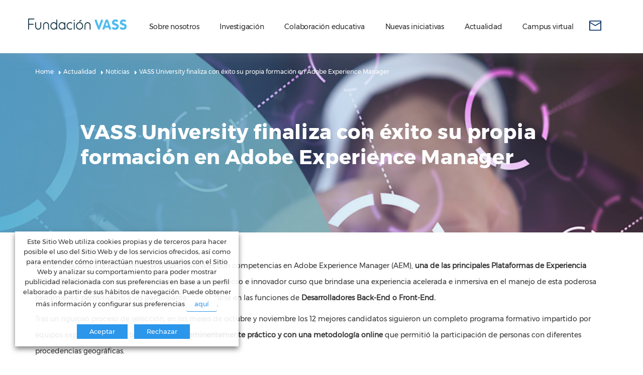

--- FILE ---
content_type: text/html; charset=UTF-8
request_url: https://www.fundacionvass.org/vass-university-finaliza-con-exito-su-propia-formacion-en-adobe-experience-manager/
body_size: 14504
content:
<!DOCTYPE html>
<html lang="es" class="no-js">

<head>
	<title>
		VASS University finaliza con éxito su propia formación en Adobe Experience Manager - Fundación Vass | Fundación Vass	</title>
		<meta charset="UTF-8">
	<meta name="viewport" content="width=device-width">
	<meta name="google-site-verification" content="xbmHjOVKuSVCTnZYg5UXV9M46ByNH8k8okg48WaSsSc" />
	<meta name='robots' content='index, follow, max-image-preview:large, max-snippet:-1, max-video-preview:-1' />
	<style>img:is([sizes="auto" i], [sizes^="auto," i]) { contain-intrinsic-size: 3000px 1500px }</style>
	
	<!-- This site is optimized with the Yoast SEO plugin v25.2 - https://yoast.com/wordpress/plugins/seo/ -->
	<title>VASS University finaliza con éxito su propia formación en Adobe Experience Manager - Fundación Vass</title>
	<link rel="canonical" href="https://www.fundacionvass.org/vass-university-finaliza-con-exito-su-propia-formacion-en-adobe-experience-manager/" />
	<meta property="og:locale" content="es_ES" />
	<meta property="og:type" content="article" />
	<meta property="og:title" content="VASS University finaliza con éxito su propia formación en Adobe Experience Manager - Fundación Vass" />
	<meta property="og:url" content="https://www.fundacionvass.org/vass-university-finaliza-con-exito-su-propia-formacion-en-adobe-experience-manager/" />
	<meta property="og:site_name" content="Fundación Vass" />
	<meta property="article:published_time" content="2024-03-06T09:10:13+00:00" />
	<meta property="article:modified_time" content="2024-03-07T11:58:41+00:00" />
	<meta property="og:image" content="https://www.fundacionvass.org/wp-content/uploads/2024/03/Diseño-sin-título-41.png" />
	<meta property="og:image:width" content="1200" />
	<meta property="og:image:height" content="400" />
	<meta property="og:image:type" content="image/png" />
	<meta name="author" content="Jessica Trenado" />
	<meta name="twitter:card" content="summary_large_image" />
	<meta name="twitter:label1" content="Escrito por" />
	<meta name="twitter:data1" content="Jessica Trenado" />
	<script type="application/ld+json" class="yoast-schema-graph">{"@context":"https://schema.org","@graph":[{"@type":"Article","@id":"https://www.fundacionvass.org/vass-university-finaliza-con-exito-su-propia-formacion-en-adobe-experience-manager/#article","isPartOf":{"@id":"https://www.fundacionvass.org/vass-university-finaliza-con-exito-su-propia-formacion-en-adobe-experience-manager/"},"author":{"name":"Jessica Trenado","@id":"https://www.fundacionvass.org/#/schema/person/d7ce048bfe84d98f68f43ee680a7ffee"},"headline":"VASS University finaliza con éxito su propia formación en Adobe Experience Manager","datePublished":"2024-03-06T09:10:13+00:00","dateModified":"2024-03-07T11:58:41+00:00","mainEntityOfPage":{"@id":"https://www.fundacionvass.org/vass-university-finaliza-con-exito-su-propia-formacion-en-adobe-experience-manager/"},"wordCount":13,"publisher":{"@id":"https://www.fundacionvass.org/#organization"},"image":{"@id":"https://www.fundacionvass.org/vass-university-finaliza-con-exito-su-propia-formacion-en-adobe-experience-manager/#primaryimage"},"thumbnailUrl":"https://www.fundacionvass.org/wp-content/uploads/2024/03/Diseño-sin-título-41.png","keywords":["#FundaciónVASS #developer #backend #frontend #becas #VASSUniversity"],"articleSection":["Noticias"],"inLanguage":"es"},{"@type":"WebPage","@id":"https://www.fundacionvass.org/vass-university-finaliza-con-exito-su-propia-formacion-en-adobe-experience-manager/","url":"https://www.fundacionvass.org/vass-university-finaliza-con-exito-su-propia-formacion-en-adobe-experience-manager/","name":"VASS University finaliza con éxito su propia formación en Adobe Experience Manager - Fundación Vass","isPartOf":{"@id":"https://www.fundacionvass.org/#website"},"primaryImageOfPage":{"@id":"https://www.fundacionvass.org/vass-university-finaliza-con-exito-su-propia-formacion-en-adobe-experience-manager/#primaryimage"},"image":{"@id":"https://www.fundacionvass.org/vass-university-finaliza-con-exito-su-propia-formacion-en-adobe-experience-manager/#primaryimage"},"thumbnailUrl":"https://www.fundacionvass.org/wp-content/uploads/2024/03/Diseño-sin-título-41.png","datePublished":"2024-03-06T09:10:13+00:00","dateModified":"2024-03-07T11:58:41+00:00","breadcrumb":{"@id":"https://www.fundacionvass.org/vass-university-finaliza-con-exito-su-propia-formacion-en-adobe-experience-manager/#breadcrumb"},"inLanguage":"es","potentialAction":[{"@type":"ReadAction","target":["https://www.fundacionvass.org/vass-university-finaliza-con-exito-su-propia-formacion-en-adobe-experience-manager/"]}]},{"@type":"ImageObject","inLanguage":"es","@id":"https://www.fundacionvass.org/vass-university-finaliza-con-exito-su-propia-formacion-en-adobe-experience-manager/#primaryimage","url":"https://www.fundacionvass.org/wp-content/uploads/2024/03/Diseño-sin-título-41.png","contentUrl":"https://www.fundacionvass.org/wp-content/uploads/2024/03/Diseño-sin-título-41.png","width":1200,"height":400},{"@type":"BreadcrumbList","@id":"https://www.fundacionvass.org/vass-university-finaliza-con-exito-su-propia-formacion-en-adobe-experience-manager/#breadcrumb","itemListElement":[{"@type":"ListItem","position":1,"name":"Home","item":"https://www.fundacionvass.org/"},{"@type":"ListItem","position":2,"name":"Actualidad","item":"https://www.fundacionvass.org/actualidad/"},{"@type":"ListItem","position":3,"name":"VASS University finaliza con éxito su propia formación en Adobe Experience Manager"}]},{"@type":"WebSite","@id":"https://www.fundacionvass.org/#website","url":"https://www.fundacionvass.org/","name":"Fundación Vass","description":"","publisher":{"@id":"https://www.fundacionvass.org/#organization"},"potentialAction":[{"@type":"SearchAction","target":{"@type":"EntryPoint","urlTemplate":"https://www.fundacionvass.org/?s={search_term_string}"},"query-input":{"@type":"PropertyValueSpecification","valueRequired":true,"valueName":"search_term_string"}}],"inLanguage":"es"},{"@type":"Organization","@id":"https://www.fundacionvass.org/#organization","name":"Fundación Vass","url":"https://www.fundacionvass.org/","logo":{"@type":"ImageObject","inLanguage":"es","@id":"https://www.fundacionvass.org/#/schema/logo/image/","url":"https://www.fundacionvass.org/wp-content/uploads/2025/06/cropped-LOGO_FUNDACION-VASS-scaled-1.png","contentUrl":"https://www.fundacionvass.org/wp-content/uploads/2025/06/cropped-LOGO_FUNDACION-VASS-scaled-1.png","width":2560,"height":383,"caption":"Fundación Vass"},"image":{"@id":"https://www.fundacionvass.org/#/schema/logo/image/"}},{"@type":"Person","@id":"https://www.fundacionvass.org/#/schema/person/d7ce048bfe84d98f68f43ee680a7ffee","name":"Jessica Trenado","image":{"@type":"ImageObject","inLanguage":"es","@id":"https://www.fundacionvass.org/#/schema/person/image/","url":"https://secure.gravatar.com/avatar/61e5d310b67c0bca31cf0804eafe34bef68d2af9692d86440b7b467f04b45ad3?s=96&d=mm&r=g","contentUrl":"https://secure.gravatar.com/avatar/61e5d310b67c0bca31cf0804eafe34bef68d2af9692d86440b7b467f04b45ad3?s=96&d=mm&r=g","caption":"Jessica Trenado"},"url":"https://www.fundacionvass.org/author/j-trenado/"}]}</script>
	<!-- / Yoast SEO plugin. -->


<link rel='dns-prefetch' href='//www.googletagmanager.com' />
<style id='classic-theme-styles-inline-css' type='text/css'>
/*! This file is auto-generated */
.wp-block-button__link{color:#fff;background-color:#32373c;border-radius:9999px;box-shadow:none;text-decoration:none;padding:calc(.667em + 2px) calc(1.333em + 2px);font-size:1.125em}.wp-block-file__button{background:#32373c;color:#fff;text-decoration:none}
</style>
<style id='global-styles-inline-css' type='text/css'>
:root{--wp--preset--aspect-ratio--square: 1;--wp--preset--aspect-ratio--4-3: 4/3;--wp--preset--aspect-ratio--3-4: 3/4;--wp--preset--aspect-ratio--3-2: 3/2;--wp--preset--aspect-ratio--2-3: 2/3;--wp--preset--aspect-ratio--16-9: 16/9;--wp--preset--aspect-ratio--9-16: 9/16;--wp--preset--color--black: #000000;--wp--preset--color--cyan-bluish-gray: #abb8c3;--wp--preset--color--white: #ffffff;--wp--preset--color--pale-pink: #f78da7;--wp--preset--color--vivid-red: #cf2e2e;--wp--preset--color--luminous-vivid-orange: #ff6900;--wp--preset--color--luminous-vivid-amber: #fcb900;--wp--preset--color--light-green-cyan: #7bdcb5;--wp--preset--color--vivid-green-cyan: #00d084;--wp--preset--color--pale-cyan-blue: #8ed1fc;--wp--preset--color--vivid-cyan-blue: #0693e3;--wp--preset--color--vivid-purple: #9b51e0;--wp--preset--gradient--vivid-cyan-blue-to-vivid-purple: linear-gradient(135deg,rgba(6,147,227,1) 0%,rgb(155,81,224) 100%);--wp--preset--gradient--light-green-cyan-to-vivid-green-cyan: linear-gradient(135deg,rgb(122,220,180) 0%,rgb(0,208,130) 100%);--wp--preset--gradient--luminous-vivid-amber-to-luminous-vivid-orange: linear-gradient(135deg,rgba(252,185,0,1) 0%,rgba(255,105,0,1) 100%);--wp--preset--gradient--luminous-vivid-orange-to-vivid-red: linear-gradient(135deg,rgba(255,105,0,1) 0%,rgb(207,46,46) 100%);--wp--preset--gradient--very-light-gray-to-cyan-bluish-gray: linear-gradient(135deg,rgb(238,238,238) 0%,rgb(169,184,195) 100%);--wp--preset--gradient--cool-to-warm-spectrum: linear-gradient(135deg,rgb(74,234,220) 0%,rgb(151,120,209) 20%,rgb(207,42,186) 40%,rgb(238,44,130) 60%,rgb(251,105,98) 80%,rgb(254,248,76) 100%);--wp--preset--gradient--blush-light-purple: linear-gradient(135deg,rgb(255,206,236) 0%,rgb(152,150,240) 100%);--wp--preset--gradient--blush-bordeaux: linear-gradient(135deg,rgb(254,205,165) 0%,rgb(254,45,45) 50%,rgb(107,0,62) 100%);--wp--preset--gradient--luminous-dusk: linear-gradient(135deg,rgb(255,203,112) 0%,rgb(199,81,192) 50%,rgb(65,88,208) 100%);--wp--preset--gradient--pale-ocean: linear-gradient(135deg,rgb(255,245,203) 0%,rgb(182,227,212) 50%,rgb(51,167,181) 100%);--wp--preset--gradient--electric-grass: linear-gradient(135deg,rgb(202,248,128) 0%,rgb(113,206,126) 100%);--wp--preset--gradient--midnight: linear-gradient(135deg,rgb(2,3,129) 0%,rgb(40,116,252) 100%);--wp--preset--font-size--small: 13px;--wp--preset--font-size--medium: 20px;--wp--preset--font-size--large: 36px;--wp--preset--font-size--x-large: 42px;--wp--preset--spacing--20: 0.44rem;--wp--preset--spacing--30: 0.67rem;--wp--preset--spacing--40: 1rem;--wp--preset--spacing--50: 1.5rem;--wp--preset--spacing--60: 2.25rem;--wp--preset--spacing--70: 3.38rem;--wp--preset--spacing--80: 5.06rem;--wp--preset--shadow--natural: 6px 6px 9px rgba(0, 0, 0, 0.2);--wp--preset--shadow--deep: 12px 12px 50px rgba(0, 0, 0, 0.4);--wp--preset--shadow--sharp: 6px 6px 0px rgba(0, 0, 0, 0.2);--wp--preset--shadow--outlined: 6px 6px 0px -3px rgba(255, 255, 255, 1), 6px 6px rgba(0, 0, 0, 1);--wp--preset--shadow--crisp: 6px 6px 0px rgba(0, 0, 0, 1);}:where(.is-layout-flex){gap: 0.5em;}:where(.is-layout-grid){gap: 0.5em;}body .is-layout-flex{display: flex;}.is-layout-flex{flex-wrap: wrap;align-items: center;}.is-layout-flex > :is(*, div){margin: 0;}body .is-layout-grid{display: grid;}.is-layout-grid > :is(*, div){margin: 0;}:where(.wp-block-columns.is-layout-flex){gap: 2em;}:where(.wp-block-columns.is-layout-grid){gap: 2em;}:where(.wp-block-post-template.is-layout-flex){gap: 1.25em;}:where(.wp-block-post-template.is-layout-grid){gap: 1.25em;}.has-black-color{color: var(--wp--preset--color--black) !important;}.has-cyan-bluish-gray-color{color: var(--wp--preset--color--cyan-bluish-gray) !important;}.has-white-color{color: var(--wp--preset--color--white) !important;}.has-pale-pink-color{color: var(--wp--preset--color--pale-pink) !important;}.has-vivid-red-color{color: var(--wp--preset--color--vivid-red) !important;}.has-luminous-vivid-orange-color{color: var(--wp--preset--color--luminous-vivid-orange) !important;}.has-luminous-vivid-amber-color{color: var(--wp--preset--color--luminous-vivid-amber) !important;}.has-light-green-cyan-color{color: var(--wp--preset--color--light-green-cyan) !important;}.has-vivid-green-cyan-color{color: var(--wp--preset--color--vivid-green-cyan) !important;}.has-pale-cyan-blue-color{color: var(--wp--preset--color--pale-cyan-blue) !important;}.has-vivid-cyan-blue-color{color: var(--wp--preset--color--vivid-cyan-blue) !important;}.has-vivid-purple-color{color: var(--wp--preset--color--vivid-purple) !important;}.has-black-background-color{background-color: var(--wp--preset--color--black) !important;}.has-cyan-bluish-gray-background-color{background-color: var(--wp--preset--color--cyan-bluish-gray) !important;}.has-white-background-color{background-color: var(--wp--preset--color--white) !important;}.has-pale-pink-background-color{background-color: var(--wp--preset--color--pale-pink) !important;}.has-vivid-red-background-color{background-color: var(--wp--preset--color--vivid-red) !important;}.has-luminous-vivid-orange-background-color{background-color: var(--wp--preset--color--luminous-vivid-orange) !important;}.has-luminous-vivid-amber-background-color{background-color: var(--wp--preset--color--luminous-vivid-amber) !important;}.has-light-green-cyan-background-color{background-color: var(--wp--preset--color--light-green-cyan) !important;}.has-vivid-green-cyan-background-color{background-color: var(--wp--preset--color--vivid-green-cyan) !important;}.has-pale-cyan-blue-background-color{background-color: var(--wp--preset--color--pale-cyan-blue) !important;}.has-vivid-cyan-blue-background-color{background-color: var(--wp--preset--color--vivid-cyan-blue) !important;}.has-vivid-purple-background-color{background-color: var(--wp--preset--color--vivid-purple) !important;}.has-black-border-color{border-color: var(--wp--preset--color--black) !important;}.has-cyan-bluish-gray-border-color{border-color: var(--wp--preset--color--cyan-bluish-gray) !important;}.has-white-border-color{border-color: var(--wp--preset--color--white) !important;}.has-pale-pink-border-color{border-color: var(--wp--preset--color--pale-pink) !important;}.has-vivid-red-border-color{border-color: var(--wp--preset--color--vivid-red) !important;}.has-luminous-vivid-orange-border-color{border-color: var(--wp--preset--color--luminous-vivid-orange) !important;}.has-luminous-vivid-amber-border-color{border-color: var(--wp--preset--color--luminous-vivid-amber) !important;}.has-light-green-cyan-border-color{border-color: var(--wp--preset--color--light-green-cyan) !important;}.has-vivid-green-cyan-border-color{border-color: var(--wp--preset--color--vivid-green-cyan) !important;}.has-pale-cyan-blue-border-color{border-color: var(--wp--preset--color--pale-cyan-blue) !important;}.has-vivid-cyan-blue-border-color{border-color: var(--wp--preset--color--vivid-cyan-blue) !important;}.has-vivid-purple-border-color{border-color: var(--wp--preset--color--vivid-purple) !important;}.has-vivid-cyan-blue-to-vivid-purple-gradient-background{background: var(--wp--preset--gradient--vivid-cyan-blue-to-vivid-purple) !important;}.has-light-green-cyan-to-vivid-green-cyan-gradient-background{background: var(--wp--preset--gradient--light-green-cyan-to-vivid-green-cyan) !important;}.has-luminous-vivid-amber-to-luminous-vivid-orange-gradient-background{background: var(--wp--preset--gradient--luminous-vivid-amber-to-luminous-vivid-orange) !important;}.has-luminous-vivid-orange-to-vivid-red-gradient-background{background: var(--wp--preset--gradient--luminous-vivid-orange-to-vivid-red) !important;}.has-very-light-gray-to-cyan-bluish-gray-gradient-background{background: var(--wp--preset--gradient--very-light-gray-to-cyan-bluish-gray) !important;}.has-cool-to-warm-spectrum-gradient-background{background: var(--wp--preset--gradient--cool-to-warm-spectrum) !important;}.has-blush-light-purple-gradient-background{background: var(--wp--preset--gradient--blush-light-purple) !important;}.has-blush-bordeaux-gradient-background{background: var(--wp--preset--gradient--blush-bordeaux) !important;}.has-luminous-dusk-gradient-background{background: var(--wp--preset--gradient--luminous-dusk) !important;}.has-pale-ocean-gradient-background{background: var(--wp--preset--gradient--pale-ocean) !important;}.has-electric-grass-gradient-background{background: var(--wp--preset--gradient--electric-grass) !important;}.has-midnight-gradient-background{background: var(--wp--preset--gradient--midnight) !important;}.has-small-font-size{font-size: var(--wp--preset--font-size--small) !important;}.has-medium-font-size{font-size: var(--wp--preset--font-size--medium) !important;}.has-large-font-size{font-size: var(--wp--preset--font-size--large) !important;}.has-x-large-font-size{font-size: var(--wp--preset--font-size--x-large) !important;}
:where(.wp-block-post-template.is-layout-flex){gap: 1.25em;}:where(.wp-block-post-template.is-layout-grid){gap: 1.25em;}
:where(.wp-block-columns.is-layout-flex){gap: 2em;}:where(.wp-block-columns.is-layout-grid){gap: 2em;}
:root :where(.wp-block-pullquote){font-size: 1.5em;line-height: 1.6;}
</style>
<link rel='stylesheet' id='cookie-law-info-css' href='https://www.fundacionvass.org/wp-content/plugins/__webtoffee-gdpr-cookie-consent/public/css/cookie-law-info-public.css?ver=2.2.5' type='text/css' media='all' />
<link rel='stylesheet' id='cookie-law-info-gdpr-css' href='https://www.fundacionvass.org/wp-content/plugins/__webtoffee-gdpr-cookie-consent/public/css/cookie-law-info-gdpr.css?ver=2.2.5' type='text/css' media='all' />
<link rel='stylesheet' id='bootstrap-css' href='https://www.fundacionvass.org/wp-content/themes/nwp/public/assets/css/bootstrap.min.css?ver=1.0.2' type='text/css' media='all' />
<link rel='stylesheet' id='swiper-css' href='https://www.fundacionvass.org/wp-content/themes/nwp/public/assets/css/swiper.min.css?ver=1.0.2' type='text/css' media='all' />
<link rel='stylesheet' id='styles-css' href='https://www.fundacionvass.org/wp-content/themes/nwp/public/assets/css/styles.min.css?ver=1.0.2' type='text/css' media='all' />
<style id='akismet-widget-style-inline-css' type='text/css'>

			.a-stats {
				--akismet-color-mid-green: #357b49;
				--akismet-color-white: #fff;
				--akismet-color-light-grey: #f6f7f7;

				max-width: 350px;
				width: auto;
			}

			.a-stats * {
				all: unset;
				box-sizing: border-box;
			}

			.a-stats strong {
				font-weight: 600;
			}

			.a-stats a.a-stats__link,
			.a-stats a.a-stats__link:visited,
			.a-stats a.a-stats__link:active {
				background: var(--akismet-color-mid-green);
				border: none;
				box-shadow: none;
				border-radius: 8px;
				color: var(--akismet-color-white);
				cursor: pointer;
				display: block;
				font-family: -apple-system, BlinkMacSystemFont, 'Segoe UI', 'Roboto', 'Oxygen-Sans', 'Ubuntu', 'Cantarell', 'Helvetica Neue', sans-serif;
				font-weight: 500;
				padding: 12px;
				text-align: center;
				text-decoration: none;
				transition: all 0.2s ease;
			}

			/* Extra specificity to deal with TwentyTwentyOne focus style */
			.widget .a-stats a.a-stats__link:focus {
				background: var(--akismet-color-mid-green);
				color: var(--akismet-color-white);
				text-decoration: none;
			}

			.a-stats a.a-stats__link:hover {
				filter: brightness(110%);
				box-shadow: 0 4px 12px rgba(0, 0, 0, 0.06), 0 0 2px rgba(0, 0, 0, 0.16);
			}

			.a-stats .count {
				color: var(--akismet-color-white);
				display: block;
				font-size: 1.5em;
				line-height: 1.4;
				padding: 0 13px;
				white-space: nowrap;
			}
		
</style>
<script type="text/javascript" src="https://www.fundacionvass.org/wp-content/themes/nwp/public/assets/js/jquery-3.3.1.min.js?ver=1.0.2" id="jquery-js"></script>
<script type="text/javascript" id="cookie-law-info-js-extra">
/* <![CDATA[ */
var Cli_Data = {"nn_cookie_ids":["_ga"],"non_necessary_cookies":{"non-necessary":["Google"]},"cookielist":{"non-necessary":{"0":{"ID":932,"post_author":"1","post_date":"2022-03-07 15:58:09","post_date_gmt":"2022-03-07 14:58:09","post_content":"","post_title":"Google","post_excerpt":"","post_status":"publish","comment_status":"closed","ping_status":"closed","post_password":"","post_name":"google","to_ping":"","pinged":"","post_modified":"2022-03-07 15:58:49","post_modified_gmt":"2022-03-07 14:58:49","post_content_filtered":"","post_parent":0,"guid":"https:\/\/www.fundacionvass.org\/?post_type=cookielawinfo&#038;p=932","menu_order":0,"post_type":"cookielawinfo","post_mime_type":"","comment_count":"0","filter":"raw"},"term_id":7,"name":"Non Necessary","loadonstart":0,"defaultstate":"disabled"},"necessary":{"0":{"ID":556,"post_author":"1","post_date":"2020-05-12 12:21:35","post_date_gmt":"2020-05-12 10:21:35","post_content":"La cookie se utiliza para almacenar si el usuario ha consentido o no el uso de cookies. No almacena ning\u00fan dato personal.","post_title":"viewed_cookie_policy","post_excerpt":"","post_status":"publish","comment_status":"closed","ping_status":"closed","post_password":"","post_name":"viewed_cookie_policy","to_ping":"","pinged":"","post_modified":"2020-05-19 16:03:33","post_modified_gmt":"2020-05-19 14:03:33","post_content_filtered":"","post_parent":0,"guid":"https:\/\/www.fundacionvass.org\/cookielawinfo\/viewed_cookie_policy\/","menu_order":0,"post_type":"cookielawinfo","post_mime_type":"","comment_count":"0","filter":"raw"},"1":{"ID":557,"post_author":"1","post_date":"2020-05-12 12:21:35","post_date_gmt":"2020-05-12 10:21:35","post_content":"Esta cookie se utiliza para almacenar el consentimiento del usuario para las cookies en la categor\u00eda \"Necesaria\".","post_title":"cookielawinfo-checkbox-necessary","post_excerpt":"","post_status":"publish","comment_status":"closed","ping_status":"closed","post_password":"","post_name":"cookielawinfo-checkbox-necessary","to_ping":"","pinged":"","post_modified":"2020-05-19 16:03:40","post_modified_gmt":"2020-05-19 14:03:40","post_content_filtered":"","post_parent":0,"guid":"https:\/\/www.fundacionvass.org\/cookielawinfo\/cookielawinfo-checkbox-necessary\/","menu_order":0,"post_type":"cookielawinfo","post_mime_type":"","comment_count":"0","filter":"raw"},"2":{"ID":558,"post_author":"1","post_date":"2020-05-12 12:21:35","post_date_gmt":"2020-05-12 10:21:35","post_content":"Esta cookie se utiliza para almacenar el consentimiento del usuario para las cookies en la categor\u00eda \"No necesarias\".","post_title":"cookielawinfo-checkbox-non-necessary","post_excerpt":"","post_status":"publish","comment_status":"closed","ping_status":"closed","post_password":"","post_name":"cookielawinfo-checkbox-non-necessary","to_ping":"","pinged":"","post_modified":"2020-05-19 16:03:46","post_modified_gmt":"2020-05-19 14:03:46","post_content_filtered":"","post_parent":0,"guid":"https:\/\/www.fundacionvass.org\/cookielawinfo\/cookielawinfo-checkbox-non-necessary\/","menu_order":0,"post_type":"cookielawinfo","post_mime_type":"","comment_count":"0","filter":"raw"},"term_id":11,"name":"Necesarias","loadonstart":"1","defaultstate":"enabled"}},"ajax_url":"https:\/\/www.fundacionvass.org\/wp-admin\/admin-ajax.php","current_lang":"es","security":"d616476108","eu_countries":["GB"],"geoIP":"disabled","consentVersion":"1","strictlyEnabled":["necessary","obligatoire"],"cookieDomain":""};
var log_object = {"ajax_url":"https:\/\/www.fundacionvass.org\/wp-admin\/admin-ajax.php"};
/* ]]> */
</script>
<script type="text/javascript" src="https://www.fundacionvass.org/wp-content/plugins/__webtoffee-gdpr-cookie-consent/public/js/cookie-law-info-public.js?ver=2.2.5" id="cookie-law-info-js"></script>

<!-- Google tag (gtag.js) snippet added by Site Kit -->

<!-- Google Analytics snippet added by Site Kit -->
<script type="text/plain" data-cli-class="cli-blocker-script" data-cli-label="Google Tag Manager"  data-cli-script-type="non-necessary" data-cli-block="true" data-cli-element-position="head" src="https://www.googletagmanager.com/gtag/js?id=GT-WVXJ5MB" id="google_gtagjs-js" async></script>
<script type="text/javascript" id="google_gtagjs-js-after">
/* <![CDATA[ */
window.dataLayer = window.dataLayer || [];function gtag(){dataLayer.push(arguments);}
gtag("set","linker",{"domains":["www.fundacionvass.org"]});
gtag("js", new Date());
gtag("set", "developer_id.dZTNiMT", true);
gtag("config", "GT-WVXJ5MB");
 window._googlesitekit = window._googlesitekit || {}; window._googlesitekit.throttledEvents = []; window._googlesitekit.gtagEvent = (name, data) => { var key = JSON.stringify( { name, data } ); if ( !! window._googlesitekit.throttledEvents[ key ] ) { return; } window._googlesitekit.throttledEvents[ key ] = true; setTimeout( () => { delete window._googlesitekit.throttledEvents[ key ]; }, 5 ); gtag( "event", name, { ...data, event_source: "site-kit" } ); }; 
/* ]]> */
</script>

<!-- End Google tag (gtag.js) snippet added by Site Kit -->
		<!-- Custom Logo: hide header text -->
		<style id="custom-logo-css" type="text/css">
			.site-title, .site-description {
				position: absolute;
				clip-path: inset(50%);
			}
		</style>
		<!-- Google Analytics -->
<script type="text/plain" data-cli-class="cli-blocker-script"  data-cli-category="non-necessary" data-cli-script-type="non-necessary" data-cli-block="true" data-cli-element-position="head" >
	(function(i,s,o,g,r,a,m){i['GoogleAnalyticsObject']=r;i[r]=i[r]||function(){
	(i[r].q=i[r].q||[]).push(arguments)},i[r].l=1*new Date();a=s.createElement(o),
	m=s.getElementsByTagName(o)[0];a.async=1;a.src=g;m.parentNode.insertBefore(a,m)
	})(window,document,'script','https://www.google-analytics.com/analytics.js','ga');

	ga('create', 'UA-131638838-4', 'auto');
	ga('send', 'pageview');
</script>
<!-- End Google Analytics --><meta name="generator" content="Site Kit by Google 1.156.0" /><script>(function() {
  var link = document.createElement('link');
  link.rel = 'icon';
  link.href = 'https://www.fundacionvass.org/wp-content/uploads/2024/02/favicon.ico';
  document.getElementsByTagName('head')[0].appendChild(link);
})();
</script><script>document.addEventListener('DOMContentLoaded', function() {
    var checkbox = document.querySelector('.condition-check .styled-checkbox-contact');
    var submitButton = document.querySelector('input[name="post_contact_form"]');
    var firstname = document.getElementById('firstname');
    var lastname = document.getElementById('lastname');
    var email = document.getElementById('contact_email');

    // Initial check if the checkbox is checked and fields are filled on page load
    updateSubmitButtonType();

    // Add event listeners for checkbox change and input fields change
    checkbox.addEventListener('change', updateSubmitButtonType);
    firstname.addEventListener('input', updateSubmitButtonType);
    lastname.addEventListener('input', updateSubmitButtonType);
    email.addEventListener('input', updateSubmitButtonType);

    submitButton.addEventListener('click', function(event) {
        if (!areFieldsValid()) {
            event.preventDefault(); // Prevent form submission
            alert("Acepte nuestra política GDPR, complete todos los campos requeridos y asegúrese de que la dirección de correo electrónico sea válida antes de enviarla.");
        }
    });

    function updateSubmitButtonType() {
        submitButton.type = areFieldsValid() ? 'submit' : 'button';
    }

    function areFieldsValid() {
        return checkbox.checked && firstname.value.trim() !== '' && lastname.value.trim() !== '' && isValidEmail(email.value);
    }

    function isValidEmail(emailAddress) {
        var emailPattern = /^[^\s@]+@[^\s@]+\.[^\s@]+$/;
        return emailPattern.test(emailAddress);
    }
});
</script><script>$(document).ready(function() {
    // Apply the new style for .contactFormulary .formulary-container .form-container
    if (window.matchMedia("(min-width: 1200px)").matches) {
        $('.contactFormulary .formulary-container .form-container').css('top', '-270px');
    }

    // Change align-items for .form-container form .conditions-label
    $('.form-container form .conditions-label').css('align-items', 'stretch');

    // Change "¿EN QUÉ PODEMOS AYUDARTE?" to "¿EN QUÉ PODEMOS AYUDARLE?" in the specific label
    $('label.title-form[for="contact_message"]').text('¿En qué podemos ayudarle?');

    // Change "Email" to "Email*" in the specific label
    $('label.title-form[for="contact_email"]').text('Email*');

    // Select the target node to observe
    var targetNode = document.getElementById('thankYouDiv');

    // Options for the observer (which mutations to observe)
    var config = { attributes: true, attributeFilter: ['style'] };

    // Callback function to execute when mutations are observed
    var callback = function(mutationsList, observer) {
        for(var mutation of mutationsList) {
            if (mutation.type == 'attributes' && mutation.attributeName === 'style') {
                var displayStyle = targetNode.style.display;
                if(displayStyle === 'block') {
                    // Change the style of the second div using jQuery
                    $('.contactFormulary .formulary-container .form-container').css('top', '105px');
                } else {
                    // Reset the style or handle other cases if needed
                    $('.contactFormulary .formulary-container .form-container').css('top', '-270px');
                }
            }
        }
    };

    // Create an instance of the observer with the callback function
    var observer = new MutationObserver(callback);

    // Start observing the target node for configured mutations
    observer.observe(targetNode, config);

    // Note: Remember to disconnect the observer when it's no longer needed
    // observer.disconnect();
});
</script><link rel="icon" href="https://www.fundacionvass.org/wp-content/uploads/2025/06/cropped-ICONO_DARK-CIRCLE-FUNDACION-VASS-32x32.png" sizes="32x32" />
<link rel="icon" href="https://www.fundacionvass.org/wp-content/uploads/2025/06/cropped-ICONO_DARK-CIRCLE-FUNDACION-VASS-192x192.png" sizes="192x192" />
<link rel="apple-touch-icon" href="https://www.fundacionvass.org/wp-content/uploads/2025/06/cropped-ICONO_DARK-CIRCLE-FUNDACION-VASS-180x180.png" />
<meta name="msapplication-TileImage" content="https://www.fundacionvass.org/wp-content/uploads/2025/06/cropped-ICONO_DARK-CIRCLE-FUNDACION-VASS-270x270.png" />
	<!--[if lt IE 9]>
		<script src="js/"></script>
		<![endif]-->
</head>

<body class="">
	
<header>
    <div class="wrap-logo">
        <p><a href="https://www.fundacionvass.org"><img src="https://www.fundacionvass.org/wp-content/uploads/2025/06/cropped-LOGO_FUNDACION-VASS-scaled-1.png" alt="vass"></a></p>
    </div>
            <div class="wrap-nav-desktop"> 
            <ul id="menu-main-menu" class="menu"><li id="menu-item-264" class="menu-item menu-item-type-post_type menu-item-object-page menu-item-has-children menu-item-264"><a href="https://www.fundacionvass.org/sobre-nosotros/">Sobre nosotros</a>
<ul class="sub-menu">
	<li id="menu-item-302" class="menu-item menu-item-type-post_type menu-item-object-page menu-item-302"><a href="https://www.fundacionvass.org/apoyo-a-la-innovacion/">Apoyo a la innovación</a></li>
</ul>
</li>
<li id="menu-item-245" class="menu-item menu-item-type-post_type menu-item-object-page menu-item-245"><a href="https://www.fundacionvass.org/investigacion/">Investigación</a></li>
<li id="menu-item-208" class="menu-item menu-item-type-post_type menu-item-object-page menu-item-has-children menu-item-208"><a href="https://www.fundacionvass.org/colaboracion-educativa/">Colaboración educativa</a>
<ul class="sub-menu">
	<li id="menu-item-303" class="menu-item menu-item-type-post_type menu-item-object-page menu-item-303"><a href="https://www.fundacionvass.org/formacion/">Formación</a></li>
</ul>
</li>
<li id="menu-item-310" class="menu-item menu-item-type-post_type menu-item-object-page menu-item-310"><a href="https://www.fundacionvass.org/nuevas-iniciativas/">Nuevas iniciativas</a></li>
<li id="menu-item-275" class="menu-item menu-item-type-post_type menu-item-object-page current_page_parent menu-item-275"><a href="https://www.fundacionvass.org/actualidad/">Actualidad</a></li>
<li id="menu-item-2244" class="menu-item menu-item-type-post_type menu-item-object-page menu-item-2244"><a href="https://www.fundacionvass.org/campus-virtual/">Campus virtual</a></li>
</ul>        </div>
        <div class="wrap-actions">
        <ul>
                        <li>
                <a href="https://www.fundacionvass.org/contacto/" title="Contacto"><span class="icn icon-envelope"></span></a>
            </li>
            <li class="hamburger js-menuHamburg">
                <span class="hamburger-menu">
                    <span class="line"></span>
                    <span class="line"></span>
                    <span class="line"></span>
                </span>
                <span class="close-menu">
                    <span class="line"></span>
                    <span class="line"></span>
                </span>
            </li>
        </ul>
    </div>
</header>
	<main id="main" class="site-main">
		<section style="background-image: url('https://www.fundacionvass.org/wp-content/uploads/2024/03/Diseño-sin-título-41.png');" class="hero-intern">
    <div class="wrap-content">
        <div class="container">
            <div class="row">
                <div class="col-xs-12">
                    <nav class="main-breadcrumbs"><ul class="list-inline"><li><a href="https://www.fundacionvass.org" >Home</a></li><li><a href="https://www.fundacionvass.org/actualidad/">Actualidad</a></li><li><a href="https://www.fundacionvass.org/category/noticias/">Noticias</a></li><li><a href="#" class="active">VASS University finaliza con éxito su propia formación en Adobe Experience Manager</a></li></ul></nav>                    <h1>VASS University finaliza con éxito su propia formación en Adobe Experience Manager</h1>
                </div>
            </div>
        </div>
    </div>
</section>				<section class="section-text">
            <div class="container">
            <div class="row">
                <div class="col-xs-12 ">
                                <p>Como respuesta a la alta demanda de profesionales con competencias en Adobe Experience Manager (AEM), <strong>una de las principales Plataformas de Experiencia Digital (DXP)</strong>, VASS University puso en marcha un ambicioso e innovador curso que brindase una experiencia acelerada e inmersiva en el manejo de esta poderosa herramienta, permitiendo a los participantes capacitarse en las funciones de <strong>Desarrolladores Back-End o Front-End.</strong></p>
<p>Tras un riguroso proceso de selección, en los meses de octubre y noviembre los 12 mejores candidatos siguieron un completo programa formativo impartido por equipos expertos de VASS, bajo un <strong>enfoque eminentemente práctico y con una metodología online</strong> que permitió la participación de personas con diferentes procedencias geográficas.</p>
<p>Gracias al apoyo de la <mark class="has-inline-color has-vivid-cyan-blue-color"><strong><a href="https://www.fundacionvass.org/?utm_source=Website&amp;utm_medium=Blogpost&amp;utm_campaign=AEMblog&amp;utm_type=Blog2" target="_blank" rel="noreferrer noopener">Fundación VASS</a></strong></mark> los participantes no tuvieron de asumir ningún coste de matrícula. Su apoyo, unido a la dedicación de nuestros docentes, les permitió no solo adquirir un conocimiento altamente valorado por el mercado, sino <strong>integrarse posteriormente en un equipo de alto nivel, compuesto por más de 120 profesionales </strong>que trabajan en un entorno internacional.</p>
<p>Alberto Notario, Service Manager de Digital Business Platform, comparte sus impresiones sobre el curso: «Esta iniciativa representa una valiosa oportunidad para las personas con ganas de aprender, que aspiran a construir su camino en la tecnología de vanguardia de los portales web. Tras el exigente proceso de selección, los estudiantes demostraron entusiasmo y una notable capacidad para aprender y aplicar sus nuevos conocimientos de forma sistemática».</p>
<p>En las primeras semanas, las personas seleccionadas recibieron una formación exhaustiva que abarcaba conocimientos generales sobre la plataforma, para pasar posteriormente a un enfoque más especializado en aspectos tanto de back-end como de front-end. La admirable dedicación y progresión de los estudiantes reafirma el éxito de este programa, a la hora de formar talentos para un entorno digital en rápida evolución.</p>
<p>Tras un mes y medio de formación, siete alumnos, además de obtener el diploma, <strong>accedieron a un contrato indefinido en VASS</strong>, integrándose en un equipo de alto rendimiento, trabajando en proyectos reales desde el primer día y creciendo como profesionales.</p>
<p>Daniel Martín López, backend developer, uno de los estudiantes, comenta: «El curso superó mis expectativas, proporcionando una inmersión profunda en la tecnología con instructores excepcionales que aclaran conceptos y abordan preguntas individuales. Aunque algunos aspectos, especialmente los relacionados con las bases de datos, me parecen un reto, la comodidad y claridad del sistema son dignas de mención. El énfasis del curso en la componentización y reutilización de componentes en AEM es beneficioso para la gestión de múltiples proyectos. La relación directa entre el desarrollo back-end y front-end, junto con la incorporación de Java y las estructuras basadas en componentes, se alinea bien con las demandas del mercado laboral actual, atendiendo a mi motivación para unirme al programa.»</p>
<p>Asimismo, Natalia Blanco Outeiral, frontend developer y otra de las estudiantes, afirma: «La formación de Adobe Experience Manager superó mis expectativas con instructores profesionales y atentos. El contenido del curso es dinámico y atractivo, y busqué esta formación para ampliar mis habilidades de desarrollo frontend con una base en AEM. Mi objetivo es construir una base sólida en AEM, dada su eficiente gestión de contenidos y sus capacidades de experiencia personalizada, cruciales en el competitivo mercado digital actual. En resumen, la formación en AEM no sólo mejora las habilidades técnicas, sino que también tiene relevancia estratégica en el competitivo panorama digital.»</p>
<p>En el 2024,<strong> doblamos la apuesta por esta iniciativa de éxito con 2 nuevos cursos,</strong> donde el primero de ellos arrancará en abril y para el cual ya están abiertas las inscripciones.</p>
<p>¡Anímate, te esperamos! Puedes inscribirte <a href="https://vassuniversity.com/programa/adobe-experience-manager/?utm_source=Website&amp;utm_medium=Blogpost&amp;utm_campaign=AEMblog&amp;utm_type=Blog3">aquí</a>. El segundo curso arrancará pasado el verano.</p>
                </div>
            </div>
        </div>
    </section>							 
	</main>

	</main>
	<footer role="contentinfo">
    <div class="container">
        <div class="row">
            <div class="col-xs-12 col-md-3 col-md-push-9">
                                <section class="links">
                                    <h5>Síguenos en redes sociales</h5>
                                        <ul id="menu-social-menu" class="menu"><li id="menu-item-1189" class="menu-item menu-item-type-custom menu-item-object-custom menu-item-1189"><a target="_blank" href="https://www.linkedin.com/showcase/fundacionvass/">LinkedIn</a></li>
<li id="menu-item-1758" class="menu-item menu-item-type-custom menu-item-object-custom menu-item-1758"><a href="https://www.instagram.com/fundacionvass">Instagram</a></li>
</ul>                </section>
            </div>     
            <div class="col-xs-12 col-md-3 col-md-push-3">
                <section class="links">
                    <h5>Fundación VASS</h5>
                    <ul id="menu-footer-menu" class="menu"><li id="menu-item-376" class="menu-item menu-item-type-post_type menu-item-object-page menu-item-376"><a href="https://www.fundacionvass.org/sobre-nosotros/">Sobre nosotros</a></li>
<li id="menu-item-377" class="menu-item menu-item-type-post_type menu-item-object-page menu-item-377"><a href="https://www.fundacionvass.org/investigacion/">Investigación</a></li>
<li id="menu-item-378" class="menu-item menu-item-type-post_type menu-item-object-page menu-item-378"><a href="https://www.fundacionvass.org/formacion/">Formación</a></li>
<li id="menu-item-379" class="menu-item menu-item-type-post_type menu-item-object-page menu-item-379"><a href="https://www.fundacionvass.org/apoyo-a-la-innovacion/">Apoyo a la innovación</a></li>
<li id="menu-item-380" class="menu-item menu-item-type-post_type menu-item-object-page menu-item-380"><a href="https://www.fundacionvass.org/nuevas-iniciativas/">Nuevas iniciativas</a></li>
<li id="menu-item-2243" class="menu-item menu-item-type-post_type menu-item-object-page menu-item-2243"><a href="https://www.fundacionvass.org/campus-virtual/">Campus virtual</a></li>
</ul>                </section>
            </div>
            <div class="col-xs-12 col-md-6 col-md-pull-6">
                <section class="corporate">
                    <p class="logo"><img src="https://www.fundacionvass.org/wp-content/uploads/2025/06/cropped-LOGO_FUNDACION-VASS-scaled-1.png"></p>
                                        <p>Copyright © 2026 Todos los derechos reservados</p>
                    <ul id="menu-legal-menu" class="legalLinks"><li id="menu-item-388" class="menu-item menu-item-type-post_type menu-item-object-page menu-item-privacy-policy menu-item-388"><a target="_blank" rel="privacy-policy" href="https://www.fundacionvass.org/politica-privacidad/">Política de privacidad</a></li>
<li id="menu-item-658" class="menu-item menu-item-type-custom menu-item-object-custom menu-item-658"><a target="_blank" href="https://www.fundacionvass.org/wp-content/uploads/2020/05/VWPLISO_001_PL-01-Politica-de-Calidad-y-Medio-Ambiente-VASS-ed6.pdf">Política de calidad y medio ambiente</a></li>
<li id="menu-item-657" class="menu-item menu-item-type-custom menu-item-object-custom menu-item-657"><a target="_blank" href="https://www.fundacionvass.org/wp-content/uploads/2020/05/VASS-MemoriaAmbiental.pdf">Memoria ambiental</a></li>
<li id="menu-item-391" class="menu-item menu-item-type-post_type menu-item-object-page menu-item-391"><a target="_blank" href="https://www.fundacionvass.org/politica-de-cookies/">Política de cookies</a></li>
</ul>                </section>
            </div>
        </div>
    </div>
</footer>
	<script type="speculationrules">
{"prefetch":[{"source":"document","where":{"and":[{"href_matches":"\/*"},{"not":{"href_matches":["\/wp-*.php","\/wp-admin\/*","\/wp-content\/uploads\/*","\/wp-content\/*","\/wp-content\/plugins\/*","\/wp-content\/themes\/nwp\/*","\/*\\?(.+)"]}},{"not":{"selector_matches":"a[rel~=\"nofollow\"]"}},{"not":{"selector_matches":".no-prefetch, .no-prefetch a"}}]},"eagerness":"conservative"}]}
</script>
<div class="wt-cli-cookie-bar-container"><div id="cookie-law-info-bar" data-cli-geo-loc="0" style="" class="wt-cli-cookie-bar"><div class="cli-wrapper"><span>Este Sitio Web utiliza cookies propias y de terceros para hacer posible el uso del Sitio Web y de los servicios ofrecidos, así como para entender cómo interactúan nuestros usuarios con el Sitio Web y analizar su comportamiento para poder mostrar publicidad relacionada con sus preferencias en base a un perfil elaborado a partir de sus hábitos de navegación. Puede obtener más información y configurar sus preferencias <a role='button' tabindex='0' style="border-bottom:1px solid;" class="wt-cli-element medium cli-plugin-button cli-plugin-main-button cli_settings_button" >aquí</a>.<br />
<br />
<a role='button' tabindex='0' style="margin:5px 5px 5px 30px; border-radius:0; padding:8px 25px 8px 25px;" data-cli_action="accept" id="cookie_action_close_header"  class="wt-cli-element medium cli-plugin-button cli-plugin-main-button cookie_action_close_header cli_action_button" >Aceptar</a>   <a role='button' tabindex='0' style="margin:5px 5px 5px 5px; border-radius:0; padding:8px 25px 8px 25px;" id="cookie_action_close_header_reject"  class="wt-cli-element medium cli-plugin-button cli-plugin-main-button cookie_action_close_header_reject cli_action_button"  data-cli_action="reject">Rechazar</a> </span></div></div><div id="cookie-law-info-again" style="display:none;"><span id="cookie_hdr_showagain">Política de cookies</span></div><div class="cli-modal" id="cliSettingsPopup" tabindex="-1" role="dialog" aria-labelledby="cliSettingsPopup" aria-hidden="true">
  <div class="cli-modal-dialog" role="document">
    <div class="cli-modal-content cli-bar-popup">
      <button type="button" class="cli-modal-close" id="cliModalClose">
      <svg class="" viewBox="0 0 24 24"><path d="M19 6.41l-1.41-1.41-5.59 5.59-5.59-5.59-1.41 1.41 5.59 5.59-5.59 5.59 1.41 1.41 5.59-5.59 5.59 5.59 1.41-1.41-5.59-5.59z"></path><path d="M0 0h24v24h-24z" fill="none"></path></svg>
      <span class="wt-cli-sr-only">Close</span>
      </button>
      <div class="cli-modal-body">
        <div class="wt-cli-element cli-container-fluid cli-tab-container">
    <div class="cli-row">
        <div class="cli-col-12 cli-align-items-stretch cli-px-0">
            <div class="cli-privacy-overview">
                <h4>Resumen de privacidad</h4>                   
                <div class="cli-privacy-content">
                    <div class="cli-privacy-content-text">Bienvenida/o a la información básica sobre las cookies de la página web responsabilidad de la entidad:<br />
<br />
<strong>FUNDACIÓN VASS PARA EL FOMENTO DEL TALENTO DIGITAL</strong><br />
<br />
Una cookie o galleta informática es un pequeño archivo de información que se guarda en tu ordenador, "smartphone" o tableta cada vez que visitas nuestra página web. Algunas cookies son nuestras y otras pertenecen a empresas externas que prestan servicios para nuestra página web.<br />
<br />
Las cookies pueden ser de varios tipos: las cookies técnicas son necesarias para que nuestra página web pueda funcionar, no necesitan de tu autorización y son las únicas que tenemos activadas por defecto. Por tanto, son las únicas cookies que estarán activas si solo pulsas el botón <strong>ACEPTAR</strong>.<br />
<br />
El resto de cookies sirven para mejorar nuestra página, para personalizarla en base a tus preferencias, o para poder mostrarte publicidad ajustada a tus búsquedas, gustos e intereses personales. Todas ellas las tenemos desactivadas por defecto, pero puedes activarlas en nuestro apartado <strong>CONFIGURACIÓN DE COOKIES: toma el control y disfruta de una navegación personalizada en nuestra página, con un paso tan sencillo y rápido como la marcación de las casillas que tú quieras</strong>.<br />
<br />
Si quieres más información, consulta la <strong>POLÍTICA DE COOKIES</strong> de nuestra página web.<br />
<div id="gtx-trans" style="position: absolute; left: 450px; top: 287.2px;"><br />
<div class="gtx-trans-icon"></div><br />
</div></div>
                </div>
                <a class="cli-privacy-readmore" data-readmore-text="Mostrar más" data-readless-text="Mostrar menos"></a>            </div>
        </div>  
        <div class="cli-col-12 cli-align-items-stretch cli-px-0 cli-tab-section-container">

                
                            <div class="cli-tab-section">
                <div class="cli-tab-header">
                    <a role="button" tabindex="0" class="cli-nav-link cli-settings-mobile" data-target="necessary" data-toggle="cli-toggle-tab" >
                        Necesarias 
                    </a>
                                  
                    <div class="wt-cli-necessary-checkbox">
                        <input type="checkbox" class="cli-user-preference-checkbox" id="wt-cli-checkbox-necessary" data-id="checkbox-necessary" checked  />
                        <label class="form-check-label" for="wt-cli-checkbox-necessary"> Necesarias </label>
                    </div>
                    <span class="cli-necessary-caption">
                        Siempre activado                    </span>                           
                                </div>
                <div class="cli-tab-content">
                    <div class="cli-tab-pane cli-fade" data-id="necessary">
                        <p>Las cookies técnicas son estrictamente necesarias para que nuestra página web funcione y puedas navegar por la misma. Este tipo de cookies son las que, por ejemplo, nos permiten identificarte, darte acceso a determinadas partes restringidas de la página si fuese necesario, o recordar diferentes opciones o servicios ya seleccionados por ti, como tus preferencias de privacidad. Por ello, <b>están activadas por defecto, no siendo necesaria tu autorización al respecto</b>.</p>
<p>A través de la configuración de tu navegador, puedes bloquear o alertar de la presencia de este tipo de cookies, si bien dicho bloqueo afectará al correcto funcionamiento de las distintas funcionalidades de nuestra página web.</p>
<table class="wt-cli-element cookielawinfo-row-cat-table cookielawinfo-classic"><thead><tr><th class="cookielawinfo-column-1">Cookie</th><th class="cookielawinfo-column-2">Tipo</th><th class="cookielawinfo-column-3">Duración</th><th class="cookielawinfo-column-4">Descripción</th></tr></thead><tbody><tr class="cookielawinfo-row"><td class="cookielawinfo-column-1">cookielawinfo-checkbox-necessary</td><td class="cookielawinfo-column-2"></td><td class="cookielawinfo-column-3">11 months</td><td class="cookielawinfo-column-4">Esta cookie se utiliza para almacenar el consentimiento del usuario para las cookies en la categoría "Necesaria".</td></tr><tr class="cookielawinfo-row"><td class="cookielawinfo-column-1">cookielawinfo-checkbox-non-necessary</td><td class="cookielawinfo-column-2"></td><td class="cookielawinfo-column-3">11 months</td><td class="cookielawinfo-column-4">Esta cookie se utiliza para almacenar el consentimiento del usuario para las cookies en la categoría "No necesarias".</td></tr><tr class="cookielawinfo-row"><td class="cookielawinfo-column-1">viewed_cookie_policy</td><td class="cookielawinfo-column-2"></td><td class="cookielawinfo-column-3">11 months</td><td class="cookielawinfo-column-4">La cookie se utiliza para almacenar si el usuario ha consentido o no el uso de cookies. No almacena ningún dato personal.</td></tr></tbody></table>
                    </div>
                </div>
                </div>
                            <div class="cli-tab-section">
                <div class="cli-tab-header">
                    <a role="button" tabindex="0" class="cli-nav-link cli-settings-mobile" data-target="non-necessary" data-toggle="cli-toggle-tab" >
                        Non Necessary 
                    </a>
                                                <div class="cli-switch">
                    <input type="checkbox" class="cli-user-preference-checkbox" id="wt-cli-checkbox-non-necessary" data-id="checkbox-non-necessary"   />
                    <label for="wt-cli-checkbox-non-necessary" class="cli-slider" data-cli-enable="Activado" data-cli-disable="Desactivado"><span class="wt-cli-sr-only">non-necessary</span></label>
                </div>    
                                </div>
                <div class="cli-tab-content">
                    <div class="cli-tab-pane cli-fade" data-id="non-necessary">
                        <p>Any cookies that may not be particularly necessary for the website to function and is used specifically to collect user personal data via analytics, ads, other embedded contents are termed as non-necessary cookies. It is mandatory to procure user consent prior to running these cookies on your website.</p>
                    </div>
                </div>
                </div>
                       
        </div>
        <div class="cli-col-12 cli-align-items-stretch cli-px-0">
            <div class="cli-tab-footer">
                                    <a role="button" tabindex="0" class="cli_setting_save_button cli-btn">Save & Accept</a>
                            </div>
        </div>
    </div> 
</div> 
      </div>
    </div>
  </div>
</div>
<div class="cli-modal-backdrop cli-fade cli-settings-overlay"></div>
<div class="cli-modal-backdrop cli-fade cli-popupbar-overlay"></div>
</div>
<script type="text/javascript">
  /* <![CDATA[ */
    cli_cookiebar_settings='{"animate_speed_hide":"500","animate_speed_show":"500","background":"rgba(255, 255, 255, 0.9)","border":"#b1a6a6c2","border_on":false,"button_1_button_colour":"rgb(43, 150, 234)","button_1_button_hover":"rgb(43, 150, 234)","button_1_link_colour":"#fff","button_1_as_button":true,"button_1_new_win":false,"button_2_button_colour":"rgb(255, 255, 255)","button_2_button_hover":"rgb(255, 255, 255)","button_2_link_colour":"#2b96ea","button_2_as_button":true,"button_2_hidebar":false,"button_2_nofollow":false,"button_3_button_colour":"rgb(43, 150, 234)","button_3_button_hover":"rgb(43, 150, 234)","button_3_link_colour":"#fff","button_3_as_button":true,"button_3_new_win":false,"button_4_button_colour":"rgb(255, 255, 255)","button_4_button_hover":"rgb(255, 255, 255)","button_4_link_colour":"#2b96ea","button_4_as_button":true,"font_family":"inherit","header_fix":false,"notify_animate_hide":true,"notify_animate_show":false,"notify_div_id":"#cookie-law-info-bar","notify_position_horizontal":"right","notify_position_vertical":"bottom","scroll_close":false,"scroll_close_reload":false,"accept_close_reload":false,"reject_close_reload":false,"showagain_tab":false,"showagain_background":"#fff","showagain_border":"#000","showagain_div_id":"#cookie-law-info-again","showagain_x_position":"100px","text":"#333","show_once_yn":false,"show_once":"10000","logging_on":false,"as_popup":false,"popup_overlay":true,"bar_heading_text":"","cookie_bar_as":"widget","cookie_setting_popup":true,"accept_all":true,"js_script_blocker":false,"popup_showagain_position":"bottom-right","widget_position":"left","button_1_style":[["margin","5px 5px 5px 30px"],["border-radius","0"],["padding","8px 25px 8px 25px"]],"button_2_style":[],"button_3_style":[["margin","5px 5px 5px 5px"],["border-radius","0"],["padding","8px 25px 8px 25px"]],"button_4_style":[["border-bottom","1px solid"]],"button_5_style":{"0":["display","inline-block"],"1":["background","none"],"2":["border-radius","20px"],"3":["border","solid 1px #ccc"],"4":["color","#ccc"],"5":["text-align","center"],"6":["font-size","12px"],"7":["width","22px"],"8":["height","22px"],"9":["line-height","22px"],"10":["margin-right","-22px"],"11":["margin-top","-24px"],"12":["float","right"],"13":["position","relative"],"14":["cursor","pointer"],"15":[""],"16":["background-color","rgba(0, 0, 0, 0)"],"19":["background-color","rgba(0, 0, 0, 0)"]}}';
  /* ]]> */
</script><!-- Developed by Nateevo - JRS --><script>console.log("2026 Developed by Nateevo")</script><link rel='stylesheet' id='cookie-law-info-table-css' href='https://www.fundacionvass.org/wp-content/plugins/__webtoffee-gdpr-cookie-consent/public/css/cookie-law-info-table.css?ver=2.2.5' type='text/css' media='all' />
<script type="text/javascript" src="https://www.fundacionvass.org/wp-content/themes/nwp/public/assets/js/bootstrap.min.js?ver=1.0.2" id="bootstrap-js"></script>
<script type="text/javascript" src="https://www.fundacionvass.org/wp-content/themes/nwp/public/assets/js/swiper.min.js?ver=1.0.2" id="swiper-js"></script>
<script type="text/javascript" src="https://www.fundacionvass.org/wp-content/themes/nwp/public/assets/js/jquery.nicescroll.min.js?ver=1.0.2" id="nicescroll-js"></script>
<script type="text/javascript" src="https://www.fundacionvass.org/wp-content/themes/nwp/public/assets/js/isotope.pkgd.min.js?ver=1.0.2" id="isotope-js"></script>
<script type="text/javascript" src="https://www.fundacionvass.org/wp-content/themes/nwp/public/assets/js/jquery.validate.min.js?ver=1.0.2" id="validate-js"></script>
<script type="text/javascript" src="https://www.fundacionvass.org/wp-content/themes/nwp/public/assets/js/components.min.js?ver=1.0.2" id="components-js"></script>
	</body>
</html>

--- FILE ---
content_type: text/javascript
request_url: https://www.fundacionvass.org/wp-content/themes/nwp/public/assets/js/components.min.js?ver=1.0.2
body_size: 4168
content:
function slideHome(){if(0<$(".js-sliderText").length){var e=new Swiper(".js-sliderText",{slidesPerView:1,loop:!0,speed:300,initialSlide:0,allowTouchMove:!0,autoplay:{delay:5e3},breakpoints:{991:{allowTouchMove:!0}},pagination:{el:".js-sliderHomePagination",clickable:!0,renderBullet:function(e,i){return'<span class="'+i+'"><span class="slide-number">'+(e+1)+"</span></span>"}}}),i=new Swiper(".js-sliderImg",{slidesPerView:1,loop:!0,speed:300,initialSlide:0,grabCursor:!1,allowTouchMove:!0,watchSlidesVisibility:!0,watchSlidesProgress:!0,slideToClickedSlide:!0,pagination:{el:".js-sliderHomePagination",clickable:!0,renderBullet:function(e,i){return'<span class="'+i+'"><span class="slide-number"> 0'+(e+1)+"</span></span>"}}});(e.controller.control=i).controller.control=e}}if($(document).ready(function(){0<$(".marcas").length&&$(".wrapper-breadcrumbs li").on("click mouseover",function(){switch($(this).index()){case 0:$("ul").find("li").removeClass("opacity"),$(this).addClass("opacity"),$(".marcas").find(".nateevo").removeClass("disable"),$(".marcas").find(".vass").removeClass("disable"),$(".marcas").find(".vdshop").addClass("disable"),$(".marcas").find(".serbatic").addClass("disable"),$(".wrap-bread-img").find("img").attr("src","/wp-content/themes/nwp/public/assets/images/logos/step-1.svg"),$(".marcas").find(".nateevo").find(".origin").addClass("hide"),$(".marcas").find(".vass").find(".origin").addClass("hide"),$(".marcas").find(".vdshop").find(".origin").removeClass("hide"),$(".marcas").find(".serbatic").find(".origin").removeClass("hide");break;case 1:$("ul").find("li").removeClass("opacity"),$(this).addClass("opacity"),$(".marcas").find(".nateevo").removeClass("disable"),$(".marcas").find(".vass").addClass("disable"),$(".marcas").find(".vdshop").addClass("disable"),$(".marcas").find(".serbatic").addClass("disable"),$(".wrap-bread-img").find("img").attr("src","/wp-content/themes/nwp/public/assets/images/logos/step-2.svg"),$(".marcas").find(".nateevo").find(".origin").addClass("hide"),$(".marcas").find(".vass").find(".origin").removeClass("hide"),$(".marcas").find(".vdshop").find(".origin").removeClass("hide"),$(".marcas").find(".serbatic").find(".origin").removeClass("hide");break;case 2:$("ul").find("li").removeClass("opacity"),$(this).addClass("opacity"),$(".marcas").find(".nateevo").addClass("disable"),$(".marcas").find(".vass").removeClass("disable"),$(".marcas").find(".vdshop").addClass("disable"),$(".marcas").find(".serbatic").addClass("disable"),$(".wrap-bread-img").find("img").attr("src","/wp-content/themes/nwp/public/assets/images/logos/step-3.svg"),$(".marcas").find(".nateevo").find(".origin").removeClass("hide"),$(".marcas").find(".vass").find(".origin").addClass("hide"),$(".marcas").find(".vdshop").find(".origin").removeClass("hide"),$(".marcas").find(".serbatic").find(".origin").removeClass("hide");break;case 3:$("ul").find("li").removeClass("opacity"),$(this).addClass("opacity"),$(".marcas").find(".vdshop").removeClass("disable"),$(".marcas").find(".serbatic").removeClass("disable"),$(".marcas").find(".nateevo").addClass("disable"),$(".marcas").find(".vass").addClass("disable"),$(".wrap-bread-img").find("img").attr("src","/wp-content/themes/nwp/public/assets/images/logos/step-4.svg"),$(".marcas").find(".nateevo").find(".origin").removeClass("hide"),$(".marcas").find(".vass").find(".origin").removeClass("hide"),$(".marcas").find(".vdshop").find(".origin").addClass("hide"),$(".marcas").find(".serbatic").find(".origin").addClass("hide")}})}),$(document).ready(function(){if(0<!$(".js-initialVideo").length&&(setTimeout(function(){slideHome()},500),$(".wrapper-slider").addClass("init")),0<$(".js-closeVideo").length){$(".js-closeVideo").on("click",function(){$(".js-initialVideo").removeClass("show-video"),$(".wrapper-slider").addClass("init"),setTimeout(function(){$(".js-initialVideo").remove()},250),slideHome()}),e=document.querySelector(".js-initialVideo"),i=document.querySelector(".js-closeVideo"),e.offsetHeight,function(e){for(var i=e+"=",s=decodeURIComponent(document.cookie).split(";"),a=0;a<s.length;a++){for(var t=s[a];" "===t.charAt(0);)t=t.substring(1);if(0===t.indexOf(i))return t.substring(i.length,t.length)}return""}("banner_youtube")?($(".js-initialVideo").remove(),slideHome(),$(".wrapper-slider").addClass("init")):e.classList.add("show-video"),i.addEventListener("click",function(){!function(e,i,s){var a=new Date;a.setTime(a.getTime()+24*s*60*60*1e3);var t="expires="+a.toUTCString();document.cookie=e+"="+i+";"+t+";path=/"}("banner_youtube",!0,1),e.classList.remove("show-video")})}var e,i}),0<$("#player1").length){var tag=document.createElement("script");tag.src="https://www.youtube.com/iframe_api";var firstScriptTag=document.getElementsByTagName("script")[0];firstScriptTag.parentNode.insertBefore(tag,firstScriptTag);var video1=document.getElementById("player1"),videoSrc1=video1.getAttribute("data-src");function onYouTubeIframeAPIReady(){992<=$(window).width()?player1=new YT.Player("player1",{videoId:videoSrc1,playerVars:{autoplay:1,controls:0},events:{onReady:onPlayerReady,onStateChange:onPlayerStateChange}}):player1=new YT.Player("player1",{videoId:videoSrc1,playerVars:{autoplay:0,controls:1,modestbranding:1},events:{onStateChange:onPlayerStateChange}})}function onPlayerReady(e){e.target.playVideo()}var done=!1,realPause=!1;function onPlayerStateChange(e){0==e.data?$(".js-closeVideo").click():1==e.data&&$(".modal-initial-video").addClass("block-video")}}function scrollPDV(){var n="";$("h2").each(function(e){$(this).position().top-$(this).closest(".scroll").position().top<300&&(n+=$(this).attr("id").split("-")[1]);var i=n,s=$(this).closest("article").find(".wrap-graph").find("img"),a=$(this).closest("article").find(".wrap-bread-img").find("img"),t=$(this).closest("article").find(".wrap-breadcrumbs");switch(i){case"0":s.attr("src","/wp-content/themes/nwp/public/assets/images/graph/step-1.svg"),a.attr("src","/wp-content/themes/nwp/public/assets/images/graph/01.svg"),t.find("li:first-child").addClass("opacity"),t.find("li:nth-child(n+2)").removeClass("opacity");break;case"01":s.attr("src","/wp-content/themes/nwp/public/assets/images/graph/step-2.svg"),a.attr("src","/wp-content/themes/nwp/public/assets/images/graph/02.svg"),t.find("li:nth-child(2)").addClass("opacity");break;case"012":s.attr("src","images/graph/step-3.svg"),a.attr("src","images/graph/03.svg"),s.attr("src","/wp-content/themes/nwp/public/assets/images/graph/step-3.svg"),a.attr("src","/wp-content/themes/nwp/public/assets/images/graph/03.svg"),t.find("li:nth-child(3)").addClass("opacity");break;case"0123":s.attr("src","/wp-content/themes/nwp/public/assets/images/graph/step-4.svg"),a.attr("src","/wp-content/themes/nwp/public/assets/images/graph/04.svg"),t.find("li:last-child").addClass("opacity");break;default:s.attr("src","/wp-content/themes/nwp/public/assets/images/graph/step-0.svg"),a.attr("src","/wp-content/themes/nwp/public/assets/images/graph/00.svg"),t.find("li").removeClass("opacity")}})}function clickGraph(){$(".js-click").on("click",function(){var e=$(this).attr("id").split("--")[1],i=$("#step-"+e).position().top+$(".scroll").scrollTop()-150;$(".scroll").animate({scrollTop:i})})}function GetURLParameter(e){for(var i=window.location.search.substring(1).split("?"),s=0;s<i.length;s++){var a=i[s].split("=");if(a[0]==e)return a[1]}}if($(window).scroll(function(){80<=$(window).scrollTop()?$("header").addClass("scroll-header"):$("header").removeClass("scroll-header")}),$(document).ready(function(){$(".js-search").on("click",function(){$(this).siblings().toggleClass("hidden-icn"),$(this).toggleClass("hidden-icn"),$(this).toggleClass("remove-search"),$(this).closest("header").find(".wrap-search").toggleClass("display-search"),$(".js-menuHamburg").toggleClass("hidde")})}),0<$(".scroll").length&&($(document).ready(function(){scrollPDV(),clickGraph();var e="#step--"+GetURLParameter("step");setTimeout(function(){$(e).trigger("click")},5)}),$(".scroll").scroll(function(){scrollPDV()})),$(document).ready(function(){if($(window).width()<1025&&($(".js-menuHamburg").on("click",function(){$(this).toggleClass("open"),$(this).closest("header").find(".wrap-nav-mobile").toggleClass("active"),$(this).siblings().toggleClass("hidden-icn"),$("body").toggleClass("no-scroll")}),$(".menu-item-has-children").on("click",function(){$(this).find(".sub-menu").toggleClass("open-submenu"),$(this).toggleClass("active")})),0<$(".js-sliderGrapHome").length){var s,t=[];function n(){$(".js-sliderGrapHome").each(function(e){$(this).addClass("instance-"+e),t[e]=new Swiper(".instance-"+e,{slidesPerView:"auto",spaceBetween:16,speed:300,initialSlide:0,allowTouchMove:!0,loop:!0,on:{slideChangeTransitionEnd:function(){var e=$(".swiper-slide-active").find(" .wrapper-title").attr("data-step");$(".swiper-slide-active").closest(".wrap-graph").children(".wrap-graph-img").find("img").attr("src","/wp-content/themes/nwp/public/assets/images/graph/step-"+e+".svg")}}}),$(window).width()<992&&$("div[class^=step-]").on("click",function(){var e=$(this).attr("class").split("-")[1];for(i=0;i<t.length;i++)t[i].slideTo(e-1)})})}if($(window).width()<992&&(n(),$(".steps").on("click",function(){var e=$(".wrap-graph-img").height(),i=$(this).closest(".tab-pane").find(".js-sliderGrapHome").position();window.scroll({top:i.top+e,left:0,behavior:"smooth"})})),992<$(window).width())$("div[class^=step-]").on("click",function(){var e=$(this).closest(".wrap-tabs").find("li:first-child");switch($(".wrap-tabs ul").find("li").hasClass("active")||(e.removeClass("active"),e.addClass("active")),s=$(this).attr("class").split("-")[1],$(this).closest(".tab-pane").find("article").each(function(){$(this).removeClass("d-block"),$(this).hasClass("js-step"+s)&&$(this).addClass("d-block")}),$(this).find("a").hasClass("active")?($(this).find("a").removeClass("active"),$(this).closest(".tab-pane").find("article").removeClass("d-block"),s=0):$(this).closest(".tab-pane").find("div[class^=step-]").each(function(){$(this).find("a").removeClass("active"),$(this).hasClass("step-"+s)&&$(this).find("a").addClass("active")}),s){case"1":$(this).closest(".wrap-graph-img").find("img").attr("src","/wp-content/themes/nwp/public/assets/images/graph/step-1.svg");break;case"2":$(this).closest(".wrap-graph-img").find("img").attr("src","/wp-content/themes/nwp/public/assets/images/graph/step-2.svg");break;case"3":$(this).closest(".wrap-graph-img").find("img").attr("src","/wp-content/themes/nwp/public/assets/images/graph/step-3.svg");break;case"4":$(this).closest(".wrap-graph-img").find("img").attr("src","/wp-content/themes/nwp/public/assets/images/graph/step-4.svg");break;default:$(this).closest(".wrap-graph-img").find("img").attr("src","/wp-content/themes/nwp/public/assets/images/graph/step-0.svg")}});$('a[data-toggle="tab"]').on("shown.bs.tab",function(e){if($(window).width()<992){for(i=0;i<t.length;i++)t[i].destroy();n()}var s=$(this).attr("aria-controls"),a=$("#"+s).find(".step-1");a.find("a").hasClass("active")||a[0].click()})}}),jQuery(document).ready(function(a){if(1<a(".slider-fullWidth .swiper-slide").length)new Swiper(".swiper-slider-fullWidth",{slidesPerView:1,loop:!0,speed:500,grabCursor:!0,pagination:{el:".swiper-pagination",clickable:!0,type:"custom",renderCustom:function(e,i,s){return'<span class="swiper-pagination-current">'+("0"+i).slice(-2)+'</span><span class="swiper-pagination-total">'+("0"+s).slice(-2)+"</span>"}},navigation:{nextEl:".navegation-container i.icon-arrow-right",prevEl:".navegation-container i.icon-arrow-left"}});else a(".pagination-full-width").remove();if(0<a(".slider-containerWidth").length)new Swiper(".swiper-slide-containerWidth",{loop:!0,pagination:{el:".swiper-pagination2",clickable:!0,renderBullet:function(e,i){return'<span class="'+i+"\"><span class='slider-bullet'></span></span>"}}});if(0<a(".partners-clients").length){var e=!0;if(0<a(".slider-partners").length)new Swiper(".swiper-slide-partners",{spaceBetween:15,loopFillGroupWithBlank:!0,breakpoints:{480:{slidesPerView:2},768:{slidesPerView:3},992:{slidesPerView:5}},pagination:{el:".swiper-pagination3",clickable:!0},navigation:{nextEl:".swiper-button-next",prevEl:".swiper-button-prev"}});a(".partners-clients").on("click",function(){if(e){if(e=!1,a(".slider-partners").removeClass("slider-show").addClass("slider-invisible"),a(".slider-clients").removeClass("slider-invisible").addClass("slider-show"),a(".partners-clients .text1").removeClass("slider-show").addClass("slider-invisible"),a(".partners-clients .text2").removeClass("slider-invisible").addClass("slider-show"),0<a(".slider-clients").length)new Swiper(".swiper-slide-clients",{slidesPerGroup:1,loopFillGroupWithBlank:!0,breakpoints:{480:{slidesPerView:1},768:{slidesPerView:3},992:{slidesPerView:5}},pagination:{el:".swiper-pagination4",clickable:!0},navigation:{nextEl:".swiper-button-next",prevEl:".swiper-button-prev"}})}else if(!e&&(e=!0,a(".slider-clients").removeClass("slider-show").addClass("slider-invisible"),a(".slider-partners").removeClass("slider-invisible").addClass("slider-show"),a(".partners-clients .text2").removeClass("slider-show").addClass("slider-invisible"),a(".partners-clients .text1").removeClass("slider-invisible").addClass("slider-show"),0<a(".slider-partners").length))new Swiper(".swiper-slide-partners",{slidesPerGroup:1,loopFillGroupWithBlank:!0,breakpoints:{480:{slidesPerView:1},768:{slidesPerView:3},992:{slidesPerView:5}},pagination:{el:".swiper-pagination3",clickable:!0},navigation:{nextEl:".swiper-button-next",prevEl:".swiper-button-prev"}})})}if(0<a(".slider-casosDeExito").length)new Swiper(".swiper-slide-casosDeExito",{loop:!0,pagination:{el:".swiper-pagination5",clickable:!0,renderBullet:function(e,i){return'<span class="'+i+"\"><span class='slider-bullet'></span></span>"}},navigation:{nextEl:".swiper-button-next",prevEl:".swiper-button-prev"}});if(0<a(".swiper-slide-vassCifras").length&&a(window).width()<=991)new Swiper(".swiper-slide-vassCifras",{grabCursor:!0,spaceBetween:20,autoplay:{delay:5e3},breakpoints:{480:{slidesPerView:1},768:{slidesPerView:2},992:{slidesPerView:4}}});if(a(window).width()<992)new Swiper(".swiper-slide-vassCifras",{grabCursor:!0,spaceBetween:20,autoplay:{delay:5e3},breakpoints:{480:{slidesPerView:1},768:{slidesPerView:2},992:{slidesPerView:4}}});if(0<a(".swiper-slide-tec").length&&a(".swiper-slide-tec").each(function(){a(this),new Swiper(this,{spaceBetween:35,navigation:{nextEl:a(this).siblings("i.icon-arrow-right")[0],prevEl:a(this).siblings("i.icon-arrow-left")[0]},breakpoints:{480:{slidesPerView:1},992:{slidesPerView:2},1200:{slidesPerView:3}}})}),0<a(".slider-technologies").length){!function(){function s(){992<a(window).width()?(a(".swiper-slide").removeClass("swiper-slide-active-real"),a(".swiper-slide-active").nextAll(":eq(2)").addClass("swiper-slide-active-real")):768<a(window).width()?(a(".swiper-slide").removeClass("swiper-slide-active-real"),a(".swiper-slide-active").nextAll(":eq(1)").addClass("swiper-slide-active-real")):(a(".swiper-slide").removeClass("swiper-slide-active-real"),a(".swiper-slide-active").addClass("swiper-slide-active-real")),a(".swiper-slide-active-real .text-wrap, .swiper-slide-active-real .icons-container, .swiper-slide-active-real .img-container .bg-color").css("opacity",1)}var e;function i(){var e,i;s(),768<a(window).width()?(i=a(".swiper-slide-active-real .img-container").outerHeight(),a(".slider-tec-full .navegation-container").css("top",i+43),a(".slider-technologies .swiper-button-next, .slider-technologies .swiper-button-prev").css("top","20%")):(e=a(".swiper-slide-active .img-container").outerHeight(),a(".slider-technologies .swiper-button-next, .slider-technologies .swiper-button-prev").css("top",e))}a(".swiper-slide-technologies").each(function(){a(this),new Swiper(this,{spaceBetween:0,initialSlide:0,loop:!0,grabCursor:!0,on:{init:function(){i()},slideChangeTransitionStart:function(){a(".swiper-slide-active-real .text-wrap, .swiper-slide-active-real .icons-container, .swiper-slide-active-real .img-container .bg-color").css("opacity",0)},slideChangeTransitionEnd:function(){s()}},breakpoints:{992:{slidesPerView:4},768:{slidesPerView:1},480:{slidesPerView:1}}})}),a(window).resize(function(){clearTimeout(e),e=setTimeout(i,100)})}()}if(0<a(".isotope").length){var i=a(".isotope").isotope({itemSelector:".js-element-item",layoutMode:"masonry"});a(".filtros").on("click","a",function(){a(this).parents(".filtros").children("li").removeClass("active"),a(this).parent("li").addClass("active");var e=a(this).attr("data-filter");i.isotope({filter:e})})}if(0<a(".fullWidthCityImages").length&&a(".img-city-container").hover(function(){a(this).children(".info-city-container").stop(!0,!0).slideToggle()}),0<a(".js-clientsSlider").length)new Swiper(".js-clientsSlider",{slidesPerView:"auto",spaceBetween:30,loop:!0,breakpoints:{480:{spaceBetween:10}}});if(0<a(".js-sliderThreeCols").length)if(2<=a(".js-sliderThreeCols .swiper-slide").length&&992<a(window).width())new Swiper(".js-sliderThreeCols",{slidesPerView:"auto",spaceBetween:30,centeredSlides:!0,loop:!0,breakpoints:{992:{slidesPerView:"auto"},768:{slidesPerView:1},320:{slidesPerView:1}},navigation:{nextEl:"i.icon-arrow-right",prevEl:"i.icon-arrow-left"}});else if(1<a(".js-sliderThreeCols .swiper-slide").length&&a(window).width()<992)new Swiper(".js-sliderThreeCols",{slidesPerView:"auto",spaceBetween:30,centeredSlides:!0,loop:!0,breakpoints:{992:{slidesPerView:"auto"},768:{slidesPerView:1},320:{slidesPerView:1}},navigation:{nextEl:"i.icon-arrow-right",prevEl:"i.icon-arrow-left"}});else a(".js-sliderThreeCols").find(".swiper-wrapper").addClass("no-slide"),a(".pagination-full-width").addClass("no-slide")}),$("#terms_conditions").add("#styled-checkbox").on("click",function(){$(this).hasClass("checked")?$(this).removeClass("checked"):($(this).addClass("checked"),$("#rpgdModal").modal("show"),$(window).on("shown.bs.modal",function(){var e=$(window).height(),i=$(".modal-footer").outerHeight(!0);$(".modal-content").css("height",e/1.2+10),$(".modal-body").css("height",e/1.3-i)})),$(window).resize(function(){var e=$(window).height(),i=$(".modal-footer").outerHeight(!0);$(".modal-content").css("height",e/1.2+10),$(".modal-body").css("height",e/1.3-i)})}),0<$(".modal-video").length&&$(function(){$(".close-button").click(function(){var e=$(this).parent().next().children();e.attr("src",e.attr("src"))})}),0<$(".form-inscription").length&&($(".form-inscription").hasClass("show-form-inscription")||$(".js-formInscription").on("click",function(e){e.preventDefault(),$(".form-inscription").addClass("show-form-inscription"),$(".form-inscription--hidden").show(200)}),$(".icon-x").on("click",function(){$(".form-inscription").removeClass("show-form-inscription"),$(".form-inscription--hidden").hide(200)})),0<$(".cookiealert").length){var cookieAlert=document.querySelector(".cookiealert"),acceptCookies=document.querySelector(".acceptcookies");function setCookie(e,i,s){var a=new Date;a.setTime(a.getTime()+24*s*60*60*1e3);var t="expires="+a.toUTCString();document.cookie=e+"="+i+";"+t+";path=/"}function getCookie(e){for(var i=e+"=",s=decodeURIComponent(document.cookie).split(";"),a=0;a<s.length;a++){for(var t=s[a];" "===t.charAt(0);)t=t.substring(1);if(0===t.indexOf(i))return t.substring(i.length,t.length)}return""}cookieAlert.offsetHeight,getCookie("acceptCookies")||cookieAlert.classList.add("show"),acceptCookies.addEventListener("click",function(){setCookie("acceptCookies",!0,365),cookieAlert.classList.remove("show")})}